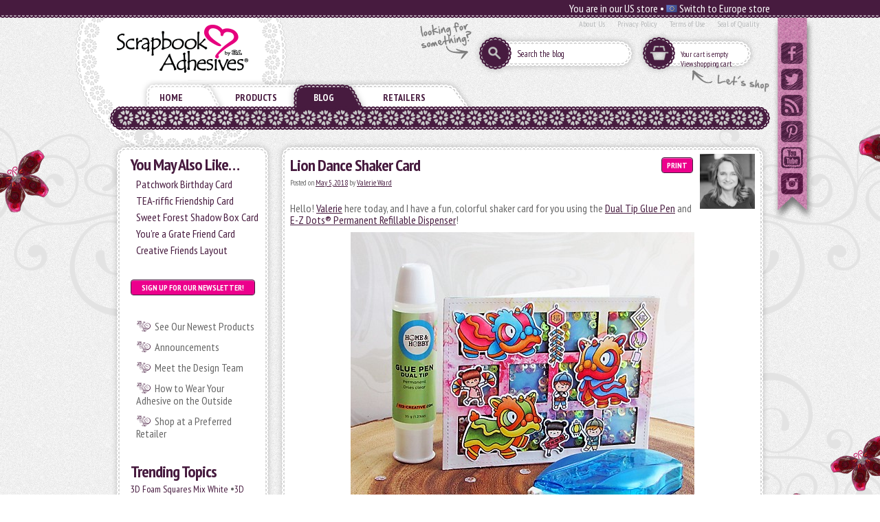

--- FILE ---
content_type: text/html; charset=UTF-8
request_url: https://www.scrapbook-adhesives.com/blog/2018/05/05/lion-dance-shaker-card/
body_size: 14607
content:
<!DOCTYPE html>
<!--[if lt IE 7 ]> <html class="ie ie6"  lang="en"> <![endif]--><!--[if IE 7 ]>    <html class="ie ie7"  lang="en"> <![endif]--><!--[if IE 8 ]>    <html class="ie ie8"  lang="en"> <![endif]--><!--[if IE 9 ]>    <html class="ie ie9"  lang="en"> <![endif]--><!--[if gt IE 9]><!--><html lang="en">
<!--<![endif]-->
  <head data-hook="inside_head"><meta name='robots' content='index, follow, max-image-preview:large, max-snippet:-1, max-video-preview:-1' />

	<!-- This site is optimized with the Yoast SEO Premium plugin v22.4 (Yoast SEO v22.4) - https://yoast.com/wordpress/plugins/seo/ -->
	<meta name="description" content="Valerie Ward shows how to make a shaker feature in this fun and colorful card with her photo tutorial. She uses HomeHobby by 3L Dual Tip Glue Pen and E-Z Dots Permanent Refillable Dispenser to get the job done." />
	<link rel="canonical" href="https://www.scrapbook-adhesives.com/blog/2018/05/05/lion-dance-shaker-card/" />
	<meta property="og:locale" content="en_US" />
	<meta property="og:type" content="article" />
	<meta property="og:title" content="Lion Dance Shaker Card" />
	<meta property="og:description" content="Valerie Ward shows how to make a shaker feature in this fun and colorful card with her photo tutorial. She uses HomeHobby by 3L Dual Tip Glue Pen and E-Z Dots Permanent Refillable Dispenser to get the job done." />
	<meta property="og:url" content="https://www.scrapbook-adhesives.com/blog/2018/05/05/lion-dance-shaker-card/" />
	<meta property="og:site_name" content="Scrapbook Adhesives by 3L Blog" />
	<meta property="article:publisher" content="https://www.facebook.com/ScrapbookAdhesives/" />
	<meta property="article:published_time" content="2018-05-05T10:00:09+00:00" />
	<meta property="article:modified_time" content="2018-05-02T21:28:45+00:00" />
	<meta property="og:image" content="https://www.scrapbook-adhesives.com/blog/wp-content/uploads/2018/04/Valerie-Ward-500-Lion-Dance-Shaker-Card-1-050518-3.jpg" />
	<meta name="author" content="Valerie Ward" />
	<meta name="twitter:card" content="summary_large_image" />
	<meta name="twitter:creator" content="@SBADHESIVESBY3L" />
	<meta name="twitter:site" content="@SBADHESIVESBY3L" />
	<meta name="twitter:label1" content="Written by" />
	<meta name="twitter:data1" content="Valerie Ward" />
	<meta name="twitter:label2" content="Est. reading time" />
	<meta name="twitter:data2" content="2 minutes" />
	<script type="application/ld+json" class="yoast-schema-graph">{"@context":"https://schema.org","@graph":[{"@type":"Article","@id":"https://www.scrapbook-adhesives.com/blog/2018/05/05/lion-dance-shaker-card/#article","isPartOf":{"@id":"https://www.scrapbook-adhesives.com/blog/2018/05/05/lion-dance-shaker-card/"},"author":{"name":"Valerie Ward","@id":"https://www.scrapbook-adhesives.com/blog/#/schema/person/538a9b38aebc0d7f6e47bda9655375e0"},"headline":"Lion Dance Shaker Card","datePublished":"2018-05-05T10:00:09+00:00","dateModified":"2018-05-02T21:28:45+00:00","mainEntityOfPage":{"@id":"https://www.scrapbook-adhesives.com/blog/2018/05/05/lion-dance-shaker-card/"},"wordCount":357,"publisher":{"@id":"https://www.scrapbook-adhesives.com/blog/#organization"},"image":{"@id":"https://www.scrapbook-adhesives.com/blog/2018/05/05/lion-dance-shaker-card/#primaryimage"},"thumbnailUrl":"https://www.scrapbook-adhesives.com/blog/wp-content/uploads/2018/04/Valerie-Ward-500-Lion-Dance-Shaker-Card-1-050518-3.jpg","keywords":["Dual Tip Glue Pen","E-Z Dots Permanent","E-Z Dots Permanent Refill","E-Z Dots Permanent Refillable","E-Z Runner Grand Dispenser","E-Z Runner Grand Permanent Dots Refill","HomeHobby by 3L","Valerie Ward"],"articleSection":["Adhesives","Cards","Crafts &amp; Tutorials","E-Z Runner® Dispensers","HomeHobby by 3L","Other Adhesives","Permanent Adhesive","Tutorial"],"inLanguage":"en-US"},{"@type":"WebPage","@id":"https://www.scrapbook-adhesives.com/blog/2018/05/05/lion-dance-shaker-card/","url":"https://www.scrapbook-adhesives.com/blog/2018/05/05/lion-dance-shaker-card/","name":"Lion Dance Shaker Card - Scrapbook Adhesives by 3L Blog","isPartOf":{"@id":"https://www.scrapbook-adhesives.com/blog/#website"},"primaryImageOfPage":{"@id":"https://www.scrapbook-adhesives.com/blog/2018/05/05/lion-dance-shaker-card/#primaryimage"},"image":{"@id":"https://www.scrapbook-adhesives.com/blog/2018/05/05/lion-dance-shaker-card/#primaryimage"},"thumbnailUrl":"https://www.scrapbook-adhesives.com/blog/wp-content/uploads/2018/04/Valerie-Ward-500-Lion-Dance-Shaker-Card-1-050518-3.jpg","datePublished":"2018-05-05T10:00:09+00:00","dateModified":"2018-05-02T21:28:45+00:00","description":"Valerie Ward shows how to make a shaker feature in this fun and colorful card with her photo tutorial. She uses HomeHobby by 3L Dual Tip Glue Pen and E-Z Dots Permanent Refillable Dispenser to get the job done.","breadcrumb":{"@id":"https://www.scrapbook-adhesives.com/blog/2018/05/05/lion-dance-shaker-card/#breadcrumb"},"inLanguage":"en-US","potentialAction":[{"@type":"ReadAction","target":["https://www.scrapbook-adhesives.com/blog/2018/05/05/lion-dance-shaker-card/"]}]},{"@type":"ImageObject","inLanguage":"en-US","@id":"https://www.scrapbook-adhesives.com/blog/2018/05/05/lion-dance-shaker-card/#primaryimage","url":"https://www.scrapbook-adhesives.com/blog/wp-content/uploads/2018/04/Valerie-Ward-500-Lion-Dance-Shaker-Card-1-050518-3.jpg","contentUrl":"https://www.scrapbook-adhesives.com/blog/wp-content/uploads/2018/04/Valerie-Ward-500-Lion-Dance-Shaker-Card-1-050518-3.jpg","width":500,"height":500},{"@type":"BreadcrumbList","@id":"https://www.scrapbook-adhesives.com/blog/2018/05/05/lion-dance-shaker-card/#breadcrumb","itemListElement":[{"@type":"ListItem","position":1,"name":"Home","item":"https://www.scrapbook-adhesives.com/blog/"},{"@type":"ListItem","position":2,"name":"Lion Dance Shaker Card"}]},{"@type":"WebSite","@id":"https://www.scrapbook-adhesives.com/blog/#website","url":"https://www.scrapbook-adhesives.com/blog/","name":"Scrapbook Adhesives by 3L Blog","description":"Designed to Make Your Creativity Last™","publisher":{"@id":"https://www.scrapbook-adhesives.com/blog/#organization"},"potentialAction":[{"@type":"SearchAction","target":{"@type":"EntryPoint","urlTemplate":"https://www.scrapbook-adhesives.com/blog/?s={search_term_string}"},"query-input":"required name=search_term_string"}],"inLanguage":"en-US"},{"@type":"Organization","@id":"https://www.scrapbook-adhesives.com/blog/#organization","name":"Scrapbook Adhesives by 3L","url":"https://www.scrapbook-adhesives.com/blog/","logo":{"@type":"ImageObject","inLanguage":"en-US","@id":"https://www.scrapbook-adhesives.com/blog/#/schema/logo/image/","url":"https://www.scrapbook-adhesives.com/blog/wp-content/uploads/2017/08/Scrapbook-Adhesives-by3L-Logo-reg.jpg","contentUrl":"https://www.scrapbook-adhesives.com/blog/wp-content/uploads/2017/08/Scrapbook-Adhesives-by3L-Logo-reg.jpg","width":1781,"height":657,"caption":"Scrapbook Adhesives by 3L"},"image":{"@id":"https://www.scrapbook-adhesives.com/blog/#/schema/logo/image/"},"sameAs":["https://www.facebook.com/ScrapbookAdhesives/","https://twitter.com/SBADHESIVESBY3L","https://www.instagram.com/scrapbookadhesivesby3l/","https://www.linkedin.com/company-beta/2792596/","https://www.pinterest.com/SBAdhesivesby3L/","https://www.youtube.com/user/ScrapbookAdhesives"]},{"@type":"Person","@id":"https://www.scrapbook-adhesives.com/blog/#/schema/person/538a9b38aebc0d7f6e47bda9655375e0","name":"Valerie Ward","image":{"@type":"ImageObject","inLanguage":"en-US","@id":"https://www.scrapbook-adhesives.com/blog/#/schema/person/image/","url":"https://secure.gravatar.com/avatar/5ad2a2812c9ae4ab820b657d566757e3?s=96&d=blank&r=g","contentUrl":"https://secure.gravatar.com/avatar/5ad2a2812c9ae4ab820b657d566757e3?s=96&d=blank&r=g","caption":"Valerie Ward"},"description":"My name is Valerie. I am so excited to be joining the Scrapbook Adhesives by 3L Design Team! I have been crafting (scrapbooking and cards) basically all my life (yes, I have scrapbooks from my childhood!), but I started my blog up in 2011; it has created a journey I never knew could be so wonderful (I love the design teams, but mostly the people I have met and friends I have made). I have 4 awesome teenagers (a daughter and 3 sons), a fantastic husband (we met in college), and I work in a great dental/orthodontic office in the administrative department. I have a beautiful craft room that I escape into whenever I have a free moment, and I will definitely be using it a lot more now that I’m on this great team! Come visit me at: Val By Design.","sameAs":["http://www.valbydesign.com/"],"url":"https://www.scrapbook-adhesives.com/blog/author/valerieward/"}]}</script>
	<!-- / Yoast SEO Premium plugin. -->


<link rel="alternate" type="application/rss+xml" title="Scrapbook Adhesives by 3L Blog &raquo; Feed" href="https://www.scrapbook-adhesives.com/blog/feed/" />
<link rel="alternate" type="application/rss+xml" title="Scrapbook Adhesives by 3L Blog &raquo; Comments Feed" href="https://www.scrapbook-adhesives.com/blog/comments/feed/" />
<script type="text/javascript">
/* <![CDATA[ */
window._wpemojiSettings = {"baseUrl":"https:\/\/s.w.org\/images\/core\/emoji\/15.0.3\/72x72\/","ext":".png","svgUrl":"https:\/\/s.w.org\/images\/core\/emoji\/15.0.3\/svg\/","svgExt":".svg","source":{"concatemoji":"https:\/\/www.scrapbook-adhesives.com\/blog\/wp-includes\/js\/wp-emoji-release.min.js?ver=6.5.7"}};
/*! This file is auto-generated */
!function(i,n){var o,s,e;function c(e){try{var t={supportTests:e,timestamp:(new Date).valueOf()};sessionStorage.setItem(o,JSON.stringify(t))}catch(e){}}function p(e,t,n){e.clearRect(0,0,e.canvas.width,e.canvas.height),e.fillText(t,0,0);var t=new Uint32Array(e.getImageData(0,0,e.canvas.width,e.canvas.height).data),r=(e.clearRect(0,0,e.canvas.width,e.canvas.height),e.fillText(n,0,0),new Uint32Array(e.getImageData(0,0,e.canvas.width,e.canvas.height).data));return t.every(function(e,t){return e===r[t]})}function u(e,t,n){switch(t){case"flag":return n(e,"\ud83c\udff3\ufe0f\u200d\u26a7\ufe0f","\ud83c\udff3\ufe0f\u200b\u26a7\ufe0f")?!1:!n(e,"\ud83c\uddfa\ud83c\uddf3","\ud83c\uddfa\u200b\ud83c\uddf3")&&!n(e,"\ud83c\udff4\udb40\udc67\udb40\udc62\udb40\udc65\udb40\udc6e\udb40\udc67\udb40\udc7f","\ud83c\udff4\u200b\udb40\udc67\u200b\udb40\udc62\u200b\udb40\udc65\u200b\udb40\udc6e\u200b\udb40\udc67\u200b\udb40\udc7f");case"emoji":return!n(e,"\ud83d\udc26\u200d\u2b1b","\ud83d\udc26\u200b\u2b1b")}return!1}function f(e,t,n){var r="undefined"!=typeof WorkerGlobalScope&&self instanceof WorkerGlobalScope?new OffscreenCanvas(300,150):i.createElement("canvas"),a=r.getContext("2d",{willReadFrequently:!0}),o=(a.textBaseline="top",a.font="600 32px Arial",{});return e.forEach(function(e){o[e]=t(a,e,n)}),o}function t(e){var t=i.createElement("script");t.src=e,t.defer=!0,i.head.appendChild(t)}"undefined"!=typeof Promise&&(o="wpEmojiSettingsSupports",s=["flag","emoji"],n.supports={everything:!0,everythingExceptFlag:!0},e=new Promise(function(e){i.addEventListener("DOMContentLoaded",e,{once:!0})}),new Promise(function(t){var n=function(){try{var e=JSON.parse(sessionStorage.getItem(o));if("object"==typeof e&&"number"==typeof e.timestamp&&(new Date).valueOf()<e.timestamp+604800&&"object"==typeof e.supportTests)return e.supportTests}catch(e){}return null}();if(!n){if("undefined"!=typeof Worker&&"undefined"!=typeof OffscreenCanvas&&"undefined"!=typeof URL&&URL.createObjectURL&&"undefined"!=typeof Blob)try{var e="postMessage("+f.toString()+"("+[JSON.stringify(s),u.toString(),p.toString()].join(",")+"));",r=new Blob([e],{type:"text/javascript"}),a=new Worker(URL.createObjectURL(r),{name:"wpTestEmojiSupports"});return void(a.onmessage=function(e){c(n=e.data),a.terminate(),t(n)})}catch(e){}c(n=f(s,u,p))}t(n)}).then(function(e){for(var t in e)n.supports[t]=e[t],n.supports.everything=n.supports.everything&&n.supports[t],"flag"!==t&&(n.supports.everythingExceptFlag=n.supports.everythingExceptFlag&&n.supports[t]);n.supports.everythingExceptFlag=n.supports.everythingExceptFlag&&!n.supports.flag,n.DOMReady=!1,n.readyCallback=function(){n.DOMReady=!0}}).then(function(){return e}).then(function(){var e;n.supports.everything||(n.readyCallback(),(e=n.source||{}).concatemoji?t(e.concatemoji):e.wpemoji&&e.twemoji&&(t(e.twemoji),t(e.wpemoji)))}))}((window,document),window._wpemojiSettings);
/* ]]> */
</script>
<link rel='stylesheet' id='skeleton-css' href='https://www.scrapbook-adhesives.com/blog/wp-content/themes/skeleton/skeleton/skeleton.css?ver=1.6' type='text/css' media='screen, projection' />
<link rel='stylesheet' id='theme-css' href='https://www.scrapbook-adhesives.com/blog/wp-content/themes/skeleton/skeleton_childtheme/style.css?ver=1.6' type='text/css' media='screen, projection' />
<link rel='stylesheet' id='layout-css' href='https://www.scrapbook-adhesives.com/blog/wp-content/themes/skeleton/skeleton/layout.css?ver=1.6' type='text/css' media='screen, projection' />
<link rel='stylesheet' id='formalize-css' href='https://www.scrapbook-adhesives.com/blog/wp-content/themes/skeleton/skeleton/formalize.css?ver=1.6' type='text/css' media='screen, projection' />
<link rel='stylesheet' id='superfish-css' href='https://www.scrapbook-adhesives.com/blog/wp-content/themes/skeleton/skeleton/superfish.css?ver=1.6' type='text/css' media='screen, projection' />
<style id='wp-emoji-styles-inline-css' type='text/css'>

	img.wp-smiley, img.emoji {
		display: inline !important;
		border: none !important;
		box-shadow: none !important;
		height: 1em !important;
		width: 1em !important;
		margin: 0 0.07em !important;
		vertical-align: -0.1em !important;
		background: none !important;
		padding: 0 !important;
	}
</style>
<link rel='stylesheet' id='wp-block-library-css' href='https://www.scrapbook-adhesives.com/blog/wp-includes/css/dist/block-library/style.min.css?ver=6.5.7' type='text/css' media='all' />
<style id='classic-theme-styles-inline-css' type='text/css'>
/*! This file is auto-generated */
.wp-block-button__link{color:#fff;background-color:#32373c;border-radius:9999px;box-shadow:none;text-decoration:none;padding:calc(.667em + 2px) calc(1.333em + 2px);font-size:1.125em}.wp-block-file__button{background:#32373c;color:#fff;text-decoration:none}
</style>
<style id='global-styles-inline-css' type='text/css'>
body{--wp--preset--color--black: #000000;--wp--preset--color--cyan-bluish-gray: #abb8c3;--wp--preset--color--white: #ffffff;--wp--preset--color--pale-pink: #f78da7;--wp--preset--color--vivid-red: #cf2e2e;--wp--preset--color--luminous-vivid-orange: #ff6900;--wp--preset--color--luminous-vivid-amber: #fcb900;--wp--preset--color--light-green-cyan: #7bdcb5;--wp--preset--color--vivid-green-cyan: #00d084;--wp--preset--color--pale-cyan-blue: #8ed1fc;--wp--preset--color--vivid-cyan-blue: #0693e3;--wp--preset--color--vivid-purple: #9b51e0;--wp--preset--gradient--vivid-cyan-blue-to-vivid-purple: linear-gradient(135deg,rgba(6,147,227,1) 0%,rgb(155,81,224) 100%);--wp--preset--gradient--light-green-cyan-to-vivid-green-cyan: linear-gradient(135deg,rgb(122,220,180) 0%,rgb(0,208,130) 100%);--wp--preset--gradient--luminous-vivid-amber-to-luminous-vivid-orange: linear-gradient(135deg,rgba(252,185,0,1) 0%,rgba(255,105,0,1) 100%);--wp--preset--gradient--luminous-vivid-orange-to-vivid-red: linear-gradient(135deg,rgba(255,105,0,1) 0%,rgb(207,46,46) 100%);--wp--preset--gradient--very-light-gray-to-cyan-bluish-gray: linear-gradient(135deg,rgb(238,238,238) 0%,rgb(169,184,195) 100%);--wp--preset--gradient--cool-to-warm-spectrum: linear-gradient(135deg,rgb(74,234,220) 0%,rgb(151,120,209) 20%,rgb(207,42,186) 40%,rgb(238,44,130) 60%,rgb(251,105,98) 80%,rgb(254,248,76) 100%);--wp--preset--gradient--blush-light-purple: linear-gradient(135deg,rgb(255,206,236) 0%,rgb(152,150,240) 100%);--wp--preset--gradient--blush-bordeaux: linear-gradient(135deg,rgb(254,205,165) 0%,rgb(254,45,45) 50%,rgb(107,0,62) 100%);--wp--preset--gradient--luminous-dusk: linear-gradient(135deg,rgb(255,203,112) 0%,rgb(199,81,192) 50%,rgb(65,88,208) 100%);--wp--preset--gradient--pale-ocean: linear-gradient(135deg,rgb(255,245,203) 0%,rgb(182,227,212) 50%,rgb(51,167,181) 100%);--wp--preset--gradient--electric-grass: linear-gradient(135deg,rgb(202,248,128) 0%,rgb(113,206,126) 100%);--wp--preset--gradient--midnight: linear-gradient(135deg,rgb(2,3,129) 0%,rgb(40,116,252) 100%);--wp--preset--font-size--small: 13px;--wp--preset--font-size--medium: 20px;--wp--preset--font-size--large: 36px;--wp--preset--font-size--x-large: 42px;--wp--preset--spacing--20: 0.44rem;--wp--preset--spacing--30: 0.67rem;--wp--preset--spacing--40: 1rem;--wp--preset--spacing--50: 1.5rem;--wp--preset--spacing--60: 2.25rem;--wp--preset--spacing--70: 3.38rem;--wp--preset--spacing--80: 5.06rem;--wp--preset--shadow--natural: 6px 6px 9px rgba(0, 0, 0, 0.2);--wp--preset--shadow--deep: 12px 12px 50px rgba(0, 0, 0, 0.4);--wp--preset--shadow--sharp: 6px 6px 0px rgba(0, 0, 0, 0.2);--wp--preset--shadow--outlined: 6px 6px 0px -3px rgba(255, 255, 255, 1), 6px 6px rgba(0, 0, 0, 1);--wp--preset--shadow--crisp: 6px 6px 0px rgba(0, 0, 0, 1);}:where(.is-layout-flex){gap: 0.5em;}:where(.is-layout-grid){gap: 0.5em;}body .is-layout-flex{display: flex;}body .is-layout-flex{flex-wrap: wrap;align-items: center;}body .is-layout-flex > *{margin: 0;}body .is-layout-grid{display: grid;}body .is-layout-grid > *{margin: 0;}:where(.wp-block-columns.is-layout-flex){gap: 2em;}:where(.wp-block-columns.is-layout-grid){gap: 2em;}:where(.wp-block-post-template.is-layout-flex){gap: 1.25em;}:where(.wp-block-post-template.is-layout-grid){gap: 1.25em;}.has-black-color{color: var(--wp--preset--color--black) !important;}.has-cyan-bluish-gray-color{color: var(--wp--preset--color--cyan-bluish-gray) !important;}.has-white-color{color: var(--wp--preset--color--white) !important;}.has-pale-pink-color{color: var(--wp--preset--color--pale-pink) !important;}.has-vivid-red-color{color: var(--wp--preset--color--vivid-red) !important;}.has-luminous-vivid-orange-color{color: var(--wp--preset--color--luminous-vivid-orange) !important;}.has-luminous-vivid-amber-color{color: var(--wp--preset--color--luminous-vivid-amber) !important;}.has-light-green-cyan-color{color: var(--wp--preset--color--light-green-cyan) !important;}.has-vivid-green-cyan-color{color: var(--wp--preset--color--vivid-green-cyan) !important;}.has-pale-cyan-blue-color{color: var(--wp--preset--color--pale-cyan-blue) !important;}.has-vivid-cyan-blue-color{color: var(--wp--preset--color--vivid-cyan-blue) !important;}.has-vivid-purple-color{color: var(--wp--preset--color--vivid-purple) !important;}.has-black-background-color{background-color: var(--wp--preset--color--black) !important;}.has-cyan-bluish-gray-background-color{background-color: var(--wp--preset--color--cyan-bluish-gray) !important;}.has-white-background-color{background-color: var(--wp--preset--color--white) !important;}.has-pale-pink-background-color{background-color: var(--wp--preset--color--pale-pink) !important;}.has-vivid-red-background-color{background-color: var(--wp--preset--color--vivid-red) !important;}.has-luminous-vivid-orange-background-color{background-color: var(--wp--preset--color--luminous-vivid-orange) !important;}.has-luminous-vivid-amber-background-color{background-color: var(--wp--preset--color--luminous-vivid-amber) !important;}.has-light-green-cyan-background-color{background-color: var(--wp--preset--color--light-green-cyan) !important;}.has-vivid-green-cyan-background-color{background-color: var(--wp--preset--color--vivid-green-cyan) !important;}.has-pale-cyan-blue-background-color{background-color: var(--wp--preset--color--pale-cyan-blue) !important;}.has-vivid-cyan-blue-background-color{background-color: var(--wp--preset--color--vivid-cyan-blue) !important;}.has-vivid-purple-background-color{background-color: var(--wp--preset--color--vivid-purple) !important;}.has-black-border-color{border-color: var(--wp--preset--color--black) !important;}.has-cyan-bluish-gray-border-color{border-color: var(--wp--preset--color--cyan-bluish-gray) !important;}.has-white-border-color{border-color: var(--wp--preset--color--white) !important;}.has-pale-pink-border-color{border-color: var(--wp--preset--color--pale-pink) !important;}.has-vivid-red-border-color{border-color: var(--wp--preset--color--vivid-red) !important;}.has-luminous-vivid-orange-border-color{border-color: var(--wp--preset--color--luminous-vivid-orange) !important;}.has-luminous-vivid-amber-border-color{border-color: var(--wp--preset--color--luminous-vivid-amber) !important;}.has-light-green-cyan-border-color{border-color: var(--wp--preset--color--light-green-cyan) !important;}.has-vivid-green-cyan-border-color{border-color: var(--wp--preset--color--vivid-green-cyan) !important;}.has-pale-cyan-blue-border-color{border-color: var(--wp--preset--color--pale-cyan-blue) !important;}.has-vivid-cyan-blue-border-color{border-color: var(--wp--preset--color--vivid-cyan-blue) !important;}.has-vivid-purple-border-color{border-color: var(--wp--preset--color--vivid-purple) !important;}.has-vivid-cyan-blue-to-vivid-purple-gradient-background{background: var(--wp--preset--gradient--vivid-cyan-blue-to-vivid-purple) !important;}.has-light-green-cyan-to-vivid-green-cyan-gradient-background{background: var(--wp--preset--gradient--light-green-cyan-to-vivid-green-cyan) !important;}.has-luminous-vivid-amber-to-luminous-vivid-orange-gradient-background{background: var(--wp--preset--gradient--luminous-vivid-amber-to-luminous-vivid-orange) !important;}.has-luminous-vivid-orange-to-vivid-red-gradient-background{background: var(--wp--preset--gradient--luminous-vivid-orange-to-vivid-red) !important;}.has-very-light-gray-to-cyan-bluish-gray-gradient-background{background: var(--wp--preset--gradient--very-light-gray-to-cyan-bluish-gray) !important;}.has-cool-to-warm-spectrum-gradient-background{background: var(--wp--preset--gradient--cool-to-warm-spectrum) !important;}.has-blush-light-purple-gradient-background{background: var(--wp--preset--gradient--blush-light-purple) !important;}.has-blush-bordeaux-gradient-background{background: var(--wp--preset--gradient--blush-bordeaux) !important;}.has-luminous-dusk-gradient-background{background: var(--wp--preset--gradient--luminous-dusk) !important;}.has-pale-ocean-gradient-background{background: var(--wp--preset--gradient--pale-ocean) !important;}.has-electric-grass-gradient-background{background: var(--wp--preset--gradient--electric-grass) !important;}.has-midnight-gradient-background{background: var(--wp--preset--gradient--midnight) !important;}.has-small-font-size{font-size: var(--wp--preset--font-size--small) !important;}.has-medium-font-size{font-size: var(--wp--preset--font-size--medium) !important;}.has-large-font-size{font-size: var(--wp--preset--font-size--large) !important;}.has-x-large-font-size{font-size: var(--wp--preset--font-size--x-large) !important;}
.wp-block-navigation a:where(:not(.wp-element-button)){color: inherit;}
:where(.wp-block-post-template.is-layout-flex){gap: 1.25em;}:where(.wp-block-post-template.is-layout-grid){gap: 1.25em;}
:where(.wp-block-columns.is-layout-flex){gap: 2em;}:where(.wp-block-columns.is-layout-grid){gap: 2em;}
.wp-block-pullquote{font-size: 1.5em;line-height: 1.6;}
</style>
<script type="text/javascript" src="https://www.scrapbook-adhesives.com/blog/wp-includes/js/jquery/jquery.min.js?ver=3.7.1" id="jquery-core-js"></script>
<script type="text/javascript" src="https://www.scrapbook-adhesives.com/blog/wp-includes/js/jquery/jquery-migrate.min.js?ver=3.4.1" id="jquery-migrate-js"></script>
<link rel="https://api.w.org/" href="https://www.scrapbook-adhesives.com/blog/wp-json/" /><link rel="alternate" type="application/json" href="https://www.scrapbook-adhesives.com/blog/wp-json/wp/v2/posts/57447" /><link rel="EditURI" type="application/rsd+xml" title="RSD" href="https://www.scrapbook-adhesives.com/blog/xmlrpc.php?rsd" />
<meta name="generator" content="WordPress 6.5.7" />
<link rel='shortlink' href='https://www.scrapbook-adhesives.com/blog/?p=57447' />
<link rel="alternate" type="application/json+oembed" href="https://www.scrapbook-adhesives.com/blog/wp-json/oembed/1.0/embed?url=https%3A%2F%2Fwww.scrapbook-adhesives.com%2Fblog%2F2018%2F05%2F05%2Flion-dance-shaker-card%2F" />
<!-- Analytics by WP Statistics - https://wp-statistics.com -->
<meta http-equiv="Content-Type" content="text/html; charset=UTF-8">
    <meta charset="utf-8">
<title>Scrapbook Adhesives by 3L Crafty Power Blog - Scrapbook Adhesives by 3L</title>
<meta content="text/html; charset=UTF-8" http-equiv="Content-Type">
<meta content="width=device-width, initial-scale=1.0, maximum-scale=1" name="viewport">
<meta content="Scrapbook, Craft, DIY, Card, Art, HomeHobby" name="keywords" />
<meta content="Premium adhesives for DIY, Paper Craft, Mixed Media, Card Making &amp; more. Reliable &amp; easy to use tapes, dispensers, dots and 3D Foam. Click for scrapbooking and more!" name="description" />
<link href="https://www.scrapbook-adhesives.com/blog"  />
<link href="/assets/favicon-e7f1241312ca6860048ac4fe51644404.ico" rel="shortcut icon" type="image/vnd.microsoft.icon" />
<link href="/assets/spree/frontend/all-c78288fd683f4fbc6d3ee1d191aace77.css" media="screen" rel="stylesheet" />

<link href="/assets/store/print-6f4d6c541b1f93bece7fcd1b9366ea9b.css" media="print" rel="stylesheet" /><meta content="authenticity_token" name="csrf-param" />
<meta content="dtBEM5xJeZjCQFy2vXTkAiVCcgADDjD70lSX9E8K5Gw=" name="csrf-token" />
<script src="/assets/spree/frontend/all-41143097e0d8d07360db7731c5858fad.js"></script>
<!--[if lt IE 9]>
  <script src="//cdnjs.cloudflare.com/ajax/libs/html5shiv/3.6/html5shiv.min.js"></script>
<![endif]-->
<script>
  if (Spree === undefined) {
    var Spree = {};
  }
  if (Spree.routes == undefined) {
    Spree.routes = {};
  }
  Spree.routes.states_search = "/api/states";
  Spree.routes.apply_coupon_code = function(order_id) {
    return "/api/orders/" + order_id + "/apply_coupon_code";
  }
  Spree.routes.root = "https://blogdesign.scrapbook-adhesives.com/";
</script>

<script>
Spree.routes.cart_link = "https://blogdesign.scrapbook-adhesives.com/cart_link"
</script>
      <meta name="title" content="Scrapbook Adhesives by 3L Crafty Power Blog">
    <meta name="keywords" content="">
    <meta name="description" content="Visit the Crafty Power Blog with scrapbook, card and mixed media crafty project inspiration, step by step tutorials, videos and adhesive product information.">


  
		<meta property="og:title" content="Lion Dance Shaker Card | Scrapbook Adhesives by 3L" />
	<meta property="og:type" content="blog" />
	<meta property="og:description" content="Hello! Valerie here today, and I have a fun, colorful shaker card for you using the Dual Tip Glue Pen and E-Z Dots® Permanent Refillable Dispenser!


Creating the Shaker
First, die-cut the grid ..." /><link href="/blog/wp-content/themes/skeleton/skeleton_childtheme/scrapbook.css" media="all" rel="stylesheet" type="text/css" /></head>

  <body class="two-col" id="default" data-hook="body">

    <div id="locationswitch">
  <div class="locinner switch">
    You are in our US store • <a href="http://www.scrapbook-adhesives.com/blog/storeswitch.php?storeswitch=eu"><i class="flag eu"></i> Switch to Europe store</a>
  </div>
</div>
<div class="page-wrapper">

      <header id="header" data-hook class="clearfix">
  <div class="container head1">
   
<div class="logobackground"></div>
<div class="basketbgtxt"></div>
<div class="lookingtxt"></div>
<div class="socialbanner"><a href="https://www.facebook.com/ScrapbookAdhesives" target="_blank" class="socialicon facebook"></a>
<a href="https://twitter.com/SBADHESIVESBY3L" target="_blank" class="socialicon twitter"></a>
<a href="http://feeds.feedburner.com/craftypowerblog" class="socialicon blog"></a>
<a href="http://www.pinterest.com/SBAdhesivesby3L/" target="_blank" class="socialicon pinterest"></a>
<a href="http://www.youtube.com/user/ScrapbookAdhesives" target="_blank" class="socialicon youtube"></a>
<a href="http://instagram.com/scrapbookadhesivesby3l" target="_blank" class="socialicon instagram"></a></div>
<div class="bigthingleft"></div>
<div class="bigthingright"></div>
<figure id="logo" data-hook class="columns four">
<a href="/">
 <div class="logo"></div>
</a></figure>
   
<nav id="nav-about-links">
<ul>  <li class=><a href="/about/about-us">About Us</a></li>
  <li class=><a href="/about/privacy-policy">Privacy Policy</a></li>
  <li class=><a href="/about/terms-of-use">Terms of Use</a></li>
  <li class=><a href="/about/quality">Seal of Quality</a></li>
</ul>
</nav><nav id="top-nav-bar" class="columns twelve">
<div id="the-cart">
  <div>
  <a class="cart-info empty" href="/cart">Your cart is empty</a>
  <br><a href="/cart">View shopping cart</a>
  </div>
</div>
<div id="the-search-bar">
  <form accept-charset="UTF-8" action="/blog/" method="get"><div style="margin:0;padding:0;display:inline"><input name="utf8" type="hidden" value="&#x2713;" /></div>
    
  <input id="keywords" name="s" placeholder="Search the blog" type="search" />
  
</form>
</div>
</nav>

  </div>
  <div class="container head2">
    <nav class="columns sixteen">
      <a href="#mobile-navigation" class="open-menu">
        <i class="icon-menu"></i>
      </a>
      <a href="#" class="close-menu">
        <i class="icon-menu"></i>
      </a>

      <div id="main-nav-bar" class="inline" data-hook>

        <div id="home-link" class="not" data-hook>
<div class="beforemenu"></div>
<a class="mw36" href="/">Home</a><div class="aftermenu"></div>
</div>        

        <div id="shop-link" class="not">
<div class="beforemenu"></div>
<a class="mw78" href="/products">Products</a><div class="aftermenu"></div>
</div>        

        <div class=current><div class="beforemenu"></div><a class="mw36" href="/blog">Blog</a><div class="aftermenu"></div></div>
<div class=not><div class="beforemenu"></div><a class="mw90" href="/retail">Retailers</a><div class="aftermenu"></div></div>



      </div>
    </nav>
    <div class="sixteen columns" id="fancymenubar"></div>
  </div>
</header>
<br>

      
<div id="wrapper" data-hook class='container '>

        

        <aside id="sidebar" class="columns four" data-hook>
<div class='box4  white' id='boxSidebar'><div class='boxtop'></div><div class='boxcontent '>
 <div class="bord"></div>
 
        <nav id="taxonimies">
  <ul class=<ul>
		<li id="recent-posts-2" class="widget-container widget_recent_entries">
		<h3 class="widget-title">You May Also Like&#8230;</h3>
		<ul>
											<li>
					<a href="https://www.scrapbook-adhesives.com/blog/2026/01/29/patchwork-birthday-card/">Patchwork Birthday Card</a>
									</li>
											<li>
					<a href="https://www.scrapbook-adhesives.com/blog/2026/01/27/tea-riffic-friendship-card/">TEA-riffic Friendship Card</a>
									</li>
											<li>
					<a href="https://www.scrapbook-adhesives.com/blog/2026/01/25/sweet-forest-shadow-box-card/">Sweet Forest Shadow Box Card</a>
									</li>
											<li>
					<a href="https://www.scrapbook-adhesives.com/blog/2026/01/23/youre-grate-friend-card/">You&#8217;re a Grate Friend Card</a>
									</li>
											<li>
					<a href="https://www.scrapbook-adhesives.com/blog/2026/01/20/creative-friends-layout/">Creative Friends Layout</a>
									</li>
					</ul>

		</li><li id="text-3" class="widget-container widget_text">			<div class="textwidget"><a class="button blognewsletter" href="https://scrapbook-adhesives.us5.list-manage.com/subscribe?u=a1c8eab59b602c2a15f0326c3&id=b13736c913?iframe=true&amp;width=600&amp;height=550" rel="prettyPhoto">Sign up for our Newsletter!</a></div>
		</li><li id="text-2" class="widget-container widget_text">			<div class="textwidget"><ul class="taxons-list">
<li><a href="/t/new-arrivals/our-newest-products/">See Our Newest Products</a></li>
<li><a href="/blog/category/announcement/">Announcements</a></li>
<li><a href="/blog/design-team">Meet the Design Team</a></li>
<li><a href="/techniques/">How to Wear Your Adhesive on the Outside</a></li>
<li><a href="/blog/preferred-retailer-shop-list/">Shop at a Preferred Retailer</a></li>
</ul></div>
		</li><style scoped type="text/css">.utcw-ambq7pl {word-wrap:break-word}.utcw-ambq7pl span,.utcw-ambq7pl a{border-width:0px}.utcw-ambq7pl span:hover,.utcw-ambq7pl a:hover{border-width:0px}</style><li id="utcw-3" class="widget-container widget_utcw widget_tag_cloud"><h3 class="widget-title">Trending Topics</h3><div class="utcw-ambq7pl tagcloud"><a class="tag-link-322 utcw-tag utcw-tag-3d-foam-squares-mix-white" href="https://www.scrapbook-adhesives.com/blog/tag/3d-foam-squares-mix-white/" style="font-size:13.857142857143px" title="32 topics">3D Foam Squares Mix White</a> •<a class="tag-link-318 utcw-tag utcw-tag-3d-foam-squares-regular-white" href="https://www.scrapbook-adhesives.com/blog/tag/3d-foam-squares-regular-white/" style="font-size:13.285714285714px" title="28 topics">3D Foam Squares Regular White</a> •<a class="tag-link-313 utcw-tag utcw-tag-3d-foam-squares-small-white" href="https://www.scrapbook-adhesives.com/blog/tag/3d-foam-squares-small-white/" style="font-size:13.285714285714px" title="28 topics">3D Foam Squares Small White</a> •<a class="tag-link-29178 utcw-tag utcw-tag-adhesive-dispenser-value-pack" href="https://www.scrapbook-adhesives.com/blog/tag/adhesive-dispenser-value-pack/" style="font-size:13.428571428571px" title="29 topics">Adhesive Dispenser Value Pack</a> •<a class="tag-link-304 utcw-tag utcw-tag-card" href="https://www.scrapbook-adhesives.com/blog/tag/card/" style="font-size:17.142857142857px" title="55 topics">Card</a> •<a class="tag-link-1233 utcw-tag utcw-tag-card-making" href="https://www.scrapbook-adhesives.com/blog/tag/card-making/" style="font-size:17.142857142857px" title="55 topics">Card Making</a> •<a class="tag-link-1703 utcw-tag utcw-tag-e-z-runner-e-z-squares-combo-value-pack" href="https://www.scrapbook-adhesives.com/blog/tag/e-z-runner-e-z-squares-combo-value-pack/" style="font-size:12.571428571429px" title="23 topics">E-Z Runner and E-Z Squares Combo Value Pack</a> •<a class="tag-link-1701 utcw-tag utcw-tag-e-z-runner-combo-value-pack" href="https://www.scrapbook-adhesives.com/blog/tag/e-z-runner-combo-value-pack/" style="font-size:12px" title="19 topics">E-Z Runner Combo Value Pack</a> •<a class="tag-link-2089 utcw-tag utcw-tag-e-z-runner-grand" href="https://www.scrapbook-adhesives.com/blog/tag/e-z-runner-grand/" style="font-size:13.142857142857px" title="27 topics">E-Z Runner Grand Dispenser</a> •<a class="tag-link-3017 utcw-tag utcw-tag-e-z-runner-grand-permanent-strips-refill" href="https://www.scrapbook-adhesives.com/blog/tag/e-z-runner-grand-permanent-strips-refill/" style="font-size:12.428571428571px" title="22 topics">E-Z Runner Grand Permanent Strips Refill</a> •<a class="tag-link-345 utcw-tag utcw-tag-e-z-runner-permanent-strips" href="https://www.scrapbook-adhesives.com/blog/tag/e-z-runner-permanent-strips/" style="font-size:12.285714285714px" title="21 topics">E-Z Runner Permanent Strips</a> •<a class="tag-link-2931 utcw-tag utcw-tag-e-z-runner-permanent-strips-refill" href="https://www.scrapbook-adhesives.com/blog/tag/e-z-runner-permanent-strips-refill/" style="font-size:12.285714285714px" title="21 topics">E-Z Runner Permanent Strips Refill</a> •<a class="tag-link-527 utcw-tag utcw-tag-e-z-runner-permanent-strips-refillable" href="https://www.scrapbook-adhesives.com/blog/tag/e-z-runner-permanent-strips-refillable/" style="font-size:12.428571428571px" title="22 topics">E-Z Runner Permanent Strips Refillable</a> •<a class="tag-link-1699 utcw-tag utcw-tag-e-z-runner-permanent-strips-refillable-value-pack" href="https://www.scrapbook-adhesives.com/blog/tag/e-z-runner-permanent-strips-refillable-value-pack/" style="font-size:12.285714285714px" title="21 topics">E-Z Runner Permanent Strips Refillable Value Pack</a> •<a class="tag-link-1927 utcw-tag utcw-tag-fall" href="https://www.scrapbook-adhesives.com/blog/tag/fall/" style="font-size:12.142857142857px" title="20 topics">Fall</a> •<a class="tag-link-1769 utcw-tag utcw-tag-hh-e-z-runner-grand" href="https://www.scrapbook-adhesives.com/blog/tag/hh-e-z-runner-grand/" style="font-size:12.285714285714px" title="21 topics">HH Double-Sided Tape Runner Permanent Strips 150ft</a> •<a class="tag-link-1871 utcw-tag utcw-tag-homehobby" href="https://www.scrapbook-adhesives.com/blog/tag/homehobby/" style="font-size:12px" title="19 topics">HomeHobby by 3L</a> •<a class="tag-link-213 utcw-tag utcw-tag-ranger-ink" href="https://www.scrapbook-adhesives.com/blog/tag/ranger-ink/" style="font-size:12.285714285714px" title="21 topics">Ranger Ink</a> •<a class="tag-link-1929 utcw-tag utcw-tag-tutorial" href="https://www.scrapbook-adhesives.com/blog/tag/tutorial/" style="font-size:18px" title="61 topics">Tutorial</a> •<a class="tag-link-309 utcw-tag utcw-tag-wear-your-adhesive-on-the-outside-2" href="https://www.scrapbook-adhesives.com/blog/tag/wear-your-adhesive-on-the-outside-2/" style="font-size:15px" title="40 topics">Wear Your Adhesive on the Outside</a></div></li><li id="sub_categories_widget-3" class="widget-container widget_sub_categories"><h3 class="widget-title"><a href="https://www.scrapbook-adhesives.com/blog/category/paper-craft-projects/">Crafts &amp; Tutorials</a></h3><ul>	<li class="cat-item cat-item-17"><a href="https://www.scrapbook-adhesives.com/blog/category/paper-craft-projects/3d-projects/">3D Projects</a>
</li>
	<li class="cat-item cat-item-45"><a href="https://www.scrapbook-adhesives.com/blog/category/paper-craft-projects/altered-art/">Altered Art</a>
</li>
	<li class="cat-item cat-item-42"><a href="https://www.scrapbook-adhesives.com/blog/category/paper-craft-projects/canvas/">Canvas</a>
</li>
	<li class="cat-item cat-item-41"><a href="https://www.scrapbook-adhesives.com/blog/category/paper-craft-projects/cards-type/">Cards</a>
</li>
	<li class="cat-item cat-item-47"><a href="https://www.scrapbook-adhesives.com/blog/category/paper-craft-projects/embellishments/">Embellishments</a>
</li>
	<li class="cat-item cat-item-18"><a href="https://www.scrapbook-adhesives.com/blog/category/paper-craft-projects/gifts/">Gifts</a>
</li>
	<li class="cat-item cat-item-26"><a href="https://www.scrapbook-adhesives.com/blog/category/paper-craft-projects/home-decor/">Home Decor</a>
</li>
	<li class="cat-item cat-item-19"><a href="https://www.scrapbook-adhesives.com/blog/category/paper-craft-projects/jewelry/">Jewelry</a>
</li>
	<li class="cat-item cat-item-9"><a href="https://www.scrapbook-adhesives.com/blog/category/paper-craft-projects/mini-albums/">Mini Albums</a>
</li>
	<li class="cat-item cat-item-40"><a href="https://www.scrapbook-adhesives.com/blog/category/paper-craft-projects/mixed-media/">Mixed Media</a>
</li>
	<li class="cat-item cat-item-16"><a href="https://www.scrapbook-adhesives.com/blog/category/paper-craft-projects/party-favors/">Party Favors</a>
</li>
	<li class="cat-item cat-item-22033"><a href="https://www.scrapbook-adhesives.com/blog/category/paper-craft-projects/planner-calendar/">Planners</a>
</li>
	<li class="cat-item cat-item-22"><a href="https://www.scrapbook-adhesives.com/blog/category/paper-craft-projects/scrapbook-page/">Scrapbook Page</a>
</li>
	<li class="cat-item cat-item-39"><a href="https://www.scrapbook-adhesives.com/blog/category/paper-craft-projects/scrapbooking/">Scrapbooking</a>
</li>
	<li class="cat-item cat-item-91"><a href="https://www.scrapbook-adhesives.com/blog/category/paper-craft-projects/tutorial/">Tutorial</a>
</li>
	<li class="cat-item cat-item-7"><a href="https://www.scrapbook-adhesives.com/blog/category/paper-craft-projects/wear-your-adhesive-on-the-outside/">Wear your Adhesive on the Outside</a>
</li>
	<li class="cat-item cat-item-46"><a href="https://www.scrapbook-adhesives.com/blog/category/paper-craft-projects/wearable-art/">Wearable Art</a>
</li>
</ul></li><li id="sub_categories_widget-4" class="widget-container widget_sub_categories"><h3 class="widget-title"><a href="https://www.scrapbook-adhesives.com/blog/category/adhesives/">Adhesives</a></h3><ul>	<li class="cat-item cat-item-19317"><a href="https://www.scrapbook-adhesives.com/blog/category/adhesives/3-d-foam-circles/">3D Foam Circles</a>
</li>
	<li class="cat-item cat-item-26681"><a href="https://www.scrapbook-adhesives.com/blog/category/adhesives/3d-foam-creative-sheets/">3D Foam Creative Sheets</a>
</li>
	<li class="cat-item cat-item-540"><a href="https://www.scrapbook-adhesives.com/blog/category/adhesives/designer-shapes-adhesives/">3D Foam Shapes</a>
</li>
	<li class="cat-item cat-item-4"><a href="https://www.scrapbook-adhesives.com/blog/category/adhesives/3d-foam-squares/">3D Foam Squares</a>
</li>
	<li class="cat-item cat-item-29454"><a href="https://www.scrapbook-adhesives.com/blog/category/adhesives/3d-foam-strips/">3D Foam Strips</a>
</li>
	<li class="cat-item cat-item-247"><a href="https://www.scrapbook-adhesives.com/blog/category/adhesives/dodz/">Adhesive Dots &amp; Lines</a>
</li>
	<li class="cat-item cat-item-5"><a href="https://www.scrapbook-adhesives.com/blog/category/adhesives/adhesive-sheets/">Adhesive Sheets</a>
</li>
	<li class="cat-item cat-item-132"><a href="https://www.scrapbook-adhesives.com/blog/category/adhesives/crafty-foam-tape-white/">Crafty Foam Tape</a>
</li>
	<li class="cat-item cat-item-8"><a href="https://www.scrapbook-adhesives.com/blog/category/adhesives/crafty-power-tape/">Crafty Power Tape</a>
</li>
	<li class="cat-item cat-item-24"><a href="https://www.scrapbook-adhesives.com/blog/category/adhesives/photo-corners/">Creative Photo Corners</a>
</li>
	<li class="cat-item cat-item-168"><a href="https://www.scrapbook-adhesives.com/blog/category/adhesives/e-z-dispensers/">E-Z Runner® Dispensers</a>
</li>
	<li class="cat-item cat-item-1839"><a href="https://www.scrapbook-adhesives.com/blog/category/adhesives/e-z-runner-grand/">E-Z Runner® Grand</a>
</li>
	<li class="cat-item cat-item-1841"><a href="https://www.scrapbook-adhesives.com/blog/category/adhesives/extreme-double-sided-tapes/">Extreme Double-Sided Tapes</a>
</li>
	<li class="cat-item cat-item-100"><a href="https://www.scrapbook-adhesives.com/blog/category/adhesives/keepsake-envelopes/">Keepsake Envelopes</a>
</li>
	<li class="cat-item cat-item-26687"><a href="https://www.scrapbook-adhesives.com/blog/category/adhesives/metallic-transfer-foil/">Metallic Transfer Foil</a>
</li>
	<li class="cat-item cat-item-170"><a href="https://www.scrapbook-adhesives.com/blog/category/adhesives/mounting-squares/">Mounting Squares</a>
</li>
	<li class="cat-item cat-item-169"><a href="https://www.scrapbook-adhesives.com/blog/category/adhesives/mystik-dispensers/">MyStik® Dispensers</a>
</li>
	<li class="cat-item cat-item-2829"><a href="https://www.scrapbook-adhesives.com/blog/category/adhesives/other-adhesives/">Other Adhesives</a>
</li>
	<li class="cat-item cat-item-167"><a href="https://www.scrapbook-adhesives.com/blog/category/adhesives/permenant-adhesive/">Permanent Adhesive</a>
</li>
	<li class="cat-item cat-item-1843"><a href="https://www.scrapbook-adhesives.com/blog/category/adhesives/premium-double-sided-tapes/">Premium Double-Sided Tapes</a>
</li>
	<li class="cat-item cat-item-166"><a href="https://www.scrapbook-adhesives.com/blog/category/adhesives/repositional-adhesive/">Repositionable Adhesive</a>
</li>
	<li class="cat-item cat-item-2827"><a href="https://www.scrapbook-adhesives.com/blog/category/adhesives/self-laminating-cards/">Self-Laminating Cards</a>
</li>
</ul></li><li id="sub_categories_widget-2" class="widget-container widget_sub_categories"><h3 class="widget-title"><a href="https://www.scrapbook-adhesives.com/blog/category/seasons/">Seasonal Craft Ideas</a></h3><ul>	<li class="cat-item cat-item-51"><a href="https://www.scrapbook-adhesives.com/blog/category/seasons/fall/">Fall</a>
</li>
	<li class="cat-item cat-item-50"><a href="https://www.scrapbook-adhesives.com/blog/category/seasons/spring/">Spring</a>
</li>
	<li class="cat-item cat-item-48"><a href="https://www.scrapbook-adhesives.com/blog/category/seasons/summer/">Summer</a>
</li>
	<li class="cat-item cat-item-49"><a href="https://www.scrapbook-adhesives.com/blog/category/seasons/winter/">Winter</a>
</li>
</ul></li></ul>



 <div class="menuthing"></div>
<div style='clear:both;'></div></div><div class='boxbtm'></div></div></aside>


        <div id="content" class='columns twelve omega' data-hook>
          
          

              
				<div class="twelve columns"><div class="box12 white" id="boxPageContent"><div class="boxtop"></div><div class="boxcontent ">
				<div id="post-57447" class="single post-57447 post type-post status-publish format-standard hentry category-adhesives category-cards-type category-paper-craft-projects category-e-z-dispensers category-home-hobby-by-3l category-other-adhesives category-permenant-adhesive category-tutorial tag-dual-tip-glue-pen tag-e-z-dots-permanent tag-e-z-dots-permanent-refill tag-e-z-dots-permanent-refillable tag-e-z-runner-grand tag-e-z-runner-grand-permanent-dots-refill tag-homehobby tag-valerie-ward">
					<a href="https://www.scrapbook-adhesives.com/blog/author/valerieward"><img src="https://www.scrapbook-adhesives.com/blog/wp-content/uploads/userphoto/1045.thumbnail.jpg" alt="Valerie Ward" width="80" height="80" class="photo" align="right" /></a>					<div style="float:right;"><button onclick="window.print();" style="padding: 3px 7px 3px 7px; margin-right: 10px;">Print</button></div>
					<h1 class="entry-title">Lion Dance Shaker Card</h1>

					<div class="entry-meta">
						<span class="meta-prep meta-prep-author">Posted on</span> <a href="https://www.scrapbook-adhesives.com/blog/2018/05/05/lion-dance-shaker-card/" title="5:00 am" rel="bookmark"><span class="entry-date">May 5, 2018</span></a> <span class="meta-sep">by</span> <span class="author vcard"><a class="url fn n" href="https://www.scrapbook-adhesives.com/blog/author/valerieward/" title="View all posts by Valerie Ward">Valerie Ward</a></span>					</div><!-- .entry-meta -->

					<div class="entry-content">
						<p>Hello! <a href="http://valbydesign.com/">Valerie</a> here today, and I have a fun, colorful shaker card for you using the <a href="https://www.scrapbook-adhesives.com/products/dual-tip-glue-pen-67022">Dual Tip Glue Pen</a> and <a href="https://www.scrapbook-adhesives.com/products/e-z-dots-r-permanent-refillable-dispenser-49-slash-15m-1">E-Z Dots® Permanent Refillable Dispenser</a>!</p>
<p><img fetchpriority="high" decoding="async" data-pin-url="https://www.scrapbook-adhesives.com/blog/2018/05/05/lion-dance-shaker-card/?tp_image_id=57453" data-pin-title="Lion Dance Shaker Card" class="aligncenter wp-image-57453 size-full" src="https://www.scrapbook-adhesives.com/blog/wp-content/uploads/2018/04/Valerie-Ward-500-Lion-Dance-Shaker-Card-1-050518-3.jpg" alt="Lion Dance Shaker Card by Valerie Ward for Scrapbook Adhesives by 3L " width="500" height="500" srcset="https://www.scrapbook-adhesives.com/blog/wp-content/uploads/2018/04/Valerie-Ward-500-Lion-Dance-Shaker-Card-1-050518-3.jpg 500w, https://www.scrapbook-adhesives.com/blog/wp-content/uploads/2018/04/Valerie-Ward-500-Lion-Dance-Shaker-Card-1-050518-3-150x150.jpg 150w, https://www.scrapbook-adhesives.com/blog/wp-content/uploads/2018/04/Valerie-Ward-500-Lion-Dance-Shaker-Card-1-050518-3-300x300.jpg 300w" sizes="(max-width: 500px) 100vw, 500px" /></p>
<h2>Creating the Shaker</h2>
<p>First, die-cut the grid window die with watercolor patterned paper. This will be your card front. Next, trim a piece of a clear transparent sheet to the same size as your card front.</p>
<p>Using the <a href="https://www.scrapbook-adhesives.com/products/dual-tip-glue-pen-67022">Dual Glue Tip Pen</a>, adhere the clear transparent sheet to the back of the card front. The fine tip of the glue pen makes this very easy to accomplish!</p>
<p><img decoding="async" data-pin-url="https://www.scrapbook-adhesives.com/blog/2018/05/05/lion-dance-shaker-card/?tp_image_id=57435" data-pin-title="Lion Dance Shaker Card" class="aligncenter wp-image-57435" src="https://www.scrapbook-adhesives.com/blog/wp-content/uploads/2018/04/Valerie-Ward-500-Lion-Dance-Shaker-Card-Step-1-050518.jpg" alt="" width="500" height="500" srcset="https://www.scrapbook-adhesives.com/blog/wp-content/uploads/2018/04/Valerie-Ward-500-Lion-Dance-Shaker-Card-Step-1-050518.jpg 340w, https://www.scrapbook-adhesives.com/blog/wp-content/uploads/2018/04/Valerie-Ward-500-Lion-Dance-Shaker-Card-Step-1-050518-150x150.jpg 150w, https://www.scrapbook-adhesives.com/blog/wp-content/uploads/2018/04/Valerie-Ward-500-Lion-Dance-Shaker-Card-Step-1-050518-300x300.jpg 300w" sizes="(max-width: 500px) 100vw, 500px" /></p>
<p>Take a scrap piece of foam sheet and die-cut it with the grid window die. Adhere it to the back of the card panel (match it up to create one dimensional piece) using the <a href="https://www.scrapbook-adhesives.com/products/dual-tip-glue-pen-67022">Dual Glue Tip Pen</a>.</p>
<p><img decoding="async" data-pin-url="https://www.scrapbook-adhesives.com/blog/2018/05/05/lion-dance-shaker-card/?tp_image_id=57437" data-pin-title="Lion Dance Shaker Card" class="aligncenter wp-image-57437" src="https://www.scrapbook-adhesives.com/blog/wp-content/uploads/2018/04/Valerie-Ward-500-Lion-Dance-Shaker-Card-Step-2-050518.jpg" alt="" width="500" height="500" srcset="https://www.scrapbook-adhesives.com/blog/wp-content/uploads/2018/04/Valerie-Ward-500-Lion-Dance-Shaker-Card-Step-2-050518.jpg 340w, https://www.scrapbook-adhesives.com/blog/wp-content/uploads/2018/04/Valerie-Ward-500-Lion-Dance-Shaker-Card-Step-2-050518-150x150.jpg 150w, https://www.scrapbook-adhesives.com/blog/wp-content/uploads/2018/04/Valerie-Ward-500-Lion-Dance-Shaker-Card-Step-2-050518-300x300.jpg 300w" sizes="(max-width: 500px) 100vw, 500px" /></p>
<p>When the glue dries, take a powder tool and rub onto the edges where any glue might have seeped out. This ensures that it won&#8217;t be sticky.</p>
<p><img loading="lazy" decoding="async" data-pin-url="https://www.scrapbook-adhesives.com/blog/2018/05/05/lion-dance-shaker-card/?tp_image_id=57439" data-pin-title="Lion Dance Shaker Card" class="aligncenter wp-image-57439" src="https://www.scrapbook-adhesives.com/blog/wp-content/uploads/2018/04/Valerie-Ward-500-Lion-Dance-Shaker-Card-Step-3-050518.jpg" alt="" width="500" height="500" srcset="https://www.scrapbook-adhesives.com/blog/wp-content/uploads/2018/04/Valerie-Ward-500-Lion-Dance-Shaker-Card-Step-3-050518.jpg 340w, https://www.scrapbook-adhesives.com/blog/wp-content/uploads/2018/04/Valerie-Ward-500-Lion-Dance-Shaker-Card-Step-3-050518-150x150.jpg 150w, https://www.scrapbook-adhesives.com/blog/wp-content/uploads/2018/04/Valerie-Ward-500-Lion-Dance-Shaker-Card-Step-3-050518-300x300.jpg 300w" sizes="(max-width: 500px) 100vw, 500px" /></p>
<p>Fill the squares with fun and colorful sequins. Then apply the <a href="https://www.scrapbook-adhesives.com/products/dual-tip-glue-pen-67022">Dual Tip Glue Pen</a> over the foam grid.</p>
<p><img loading="lazy" decoding="async" data-pin-url="https://www.scrapbook-adhesives.com/blog/2018/05/05/lion-dance-shaker-card/?tp_image_id=57441" data-pin-title="Lion Dance Shaker Card" class="aligncenter wp-image-57441" src="https://www.scrapbook-adhesives.com/blog/wp-content/uploads/2018/04/Valerie-Ward-500-Lion-Dance-Shaker-Card-Step-4-050518.jpg" alt="" width="500" height="500" srcset="https://www.scrapbook-adhesives.com/blog/wp-content/uploads/2018/04/Valerie-Ward-500-Lion-Dance-Shaker-Card-Step-4-050518.jpg 340w, https://www.scrapbook-adhesives.com/blog/wp-content/uploads/2018/04/Valerie-Ward-500-Lion-Dance-Shaker-Card-Step-4-050518-150x150.jpg 150w, https://www.scrapbook-adhesives.com/blog/wp-content/uploads/2018/04/Valerie-Ward-500-Lion-Dance-Shaker-Card-Step-4-050518-300x300.jpg 300w" sizes="(max-width: 500px) 100vw, 500px" /></p>
<p>I have a card base created out of more watercolor patterned paper. This is the background to the shaker. Place the card base front over the shaker feature and set aside to dry.</p>
<p><img loading="lazy" decoding="async" data-pin-url="https://www.scrapbook-adhesives.com/blog/2018/05/05/lion-dance-shaker-card/?tp_image_id=57443" data-pin-title="Lion Dance Shaker Card" class="aligncenter wp-image-57443" src="https://www.scrapbook-adhesives.com/blog/wp-content/uploads/2018/04/Valerie-Ward-500-Lion-Dance-Shaker-Card-Step-5-050518.jpg" alt="" width="500" height="500" srcset="https://www.scrapbook-adhesives.com/blog/wp-content/uploads/2018/04/Valerie-Ward-500-Lion-Dance-Shaker-Card-Step-5-050518.jpg 340w, https://www.scrapbook-adhesives.com/blog/wp-content/uploads/2018/04/Valerie-Ward-500-Lion-Dance-Shaker-Card-Step-5-050518-150x150.jpg 150w, https://www.scrapbook-adhesives.com/blog/wp-content/uploads/2018/04/Valerie-Ward-500-Lion-Dance-Shaker-Card-Step-5-050518-300x300.jpg 300w" sizes="(max-width: 500px) 100vw, 500px" /></p>
<p>For the embellishing the card front, I stamped and die-cut adorable images with white cardstock and colored them. To secure them on my card front, I used the <a href="https://www.scrapbook-adhesives.com/products/e-z-dots-r-permanent-refillable-dispenser-49-slash-15m-1">E-Z Dots Permanent Refillable Dispenser</a>.</p>
<p><img loading="lazy" decoding="async" data-pin-url="https://www.scrapbook-adhesives.com/blog/2018/05/05/lion-dance-shaker-card/?tp_image_id=57445" data-pin-title="Lion Dance Shaker Card" class="aligncenter wp-image-57445" src="https://www.scrapbook-adhesives.com/blog/wp-content/uploads/2018/04/Valerie-Ward-500-Lion-Dance-Shaker-Card-Step-6-050518.jpg" alt="" width="500" height="500" srcset="https://www.scrapbook-adhesives.com/blog/wp-content/uploads/2018/04/Valerie-Ward-500-Lion-Dance-Shaker-Card-Step-6-050518.jpg 340w, https://www.scrapbook-adhesives.com/blog/wp-content/uploads/2018/04/Valerie-Ward-500-Lion-Dance-Shaker-Card-Step-6-050518-150x150.jpg 150w, https://www.scrapbook-adhesives.com/blog/wp-content/uploads/2018/04/Valerie-Ward-500-Lion-Dance-Shaker-Card-Step-6-050518-300x300.jpg 300w" sizes="(max-width: 500px) 100vw, 500px" /></p>
<p>This is a such a fun card that I hate to give it away! LOL! But I&#8217;m sure the recipient will enjoy it too!</p>
<p><a href="https://www.scrapbook-adhesives.com/blog/valerie-ward-500-lion-dance-shaker-card-closeup-050518/"><img loading="lazy" decoding="async" data-pin-url="https://www.scrapbook-adhesives.com/blog/2018/05/05/lion-dance-shaker-card/?tp_image_id=57429" data-pin-title="Lion Dance Shaker Card" class="aligncenter size-full wp-image-57429" src="https://www.scrapbook-adhesives.com/blog/wp-content/uploads/2018/04/Valerie-Ward-500-Lion-Dance-Shaker-Card-Closeup-050518.jpg" alt="" width="499" height="500" srcset="https://www.scrapbook-adhesives.com/blog/wp-content/uploads/2018/04/Valerie-Ward-500-Lion-Dance-Shaker-Card-Closeup-050518.jpg 499w, https://www.scrapbook-adhesives.com/blog/wp-content/uploads/2018/04/Valerie-Ward-500-Lion-Dance-Shaker-Card-Closeup-050518-150x150.jpg 150w, https://www.scrapbook-adhesives.com/blog/wp-content/uploads/2018/04/Valerie-Ward-500-Lion-Dance-Shaker-Card-Closeup-050518-300x300.jpg 300w" sizes="(max-width: 499px) 100vw, 499px" /></a></p>
<p><a href="https://www.scrapbook-adhesives.com/blog/valerie-ward-500-lion-dance-shaker-card-2-050518/"><img loading="lazy" decoding="async" data-pin-url="https://www.scrapbook-adhesives.com/blog/2018/05/05/lion-dance-shaker-card/?tp_image_id=57427" data-pin-title="Lion Dance Shaker Card" class="aligncenter wp-image-57427" src="https://www.scrapbook-adhesives.com/blog/wp-content/uploads/2018/04/Valerie-Ward-500-Lion-Dance-Shaker-Card-2-050518.jpg" alt="" width="500" height="500" srcset="https://www.scrapbook-adhesives.com/blog/wp-content/uploads/2018/04/Valerie-Ward-500-Lion-Dance-Shaker-Card-2-050518.jpg 448w, https://www.scrapbook-adhesives.com/blog/wp-content/uploads/2018/04/Valerie-Ward-500-Lion-Dance-Shaker-Card-2-050518-150x150.jpg 150w, https://www.scrapbook-adhesives.com/blog/wp-content/uploads/2018/04/Valerie-Ward-500-Lion-Dance-Shaker-Card-2-050518-300x300.jpg 300w" sizes="(max-width: 500px) 100vw, 500px" /></a></p>
<p><strong>Creative Time: 45 mins/Intermediate Level</strong></p>
<p><strong>Materials Needed:</strong><br />
<strong>Scrapbook Adhesives by 3L®:</strong><br />
<a href="https://www.scrapbook-adhesives.com/products/e-z-dots-r-permanent-refillable-dispenser-49-slash-15m-1">E-Z Dots® Permanent Refillable Dispenser</a></p>
<p><strong>HomeHobby by 3L®:</strong><br />
<a href="https://www.scrapbook-adhesives.com/products/dual-tip-glue-pen-67022">Dual Tip Glue Pen</a></p>
<p>Other:<br />
Lion Dance stamp set &amp; coordinating die set, Watercolor patterned paper, Grid window die, Transparent sheet, Foam, Sequins</p>
<h2>Celebrating <strong>National Scrapbook Day 2018</strong> with a giveaway!</h2>
<p>Enter to win this $40 prize package on the <a href="https://www.instagram.com/scrapbookadhesivesby3l/">Scrapbook Adhesives by 3L Instagram</a> page!</p>
<p><a href="https://www.instagram.com/scrapbookadhesivesby3l/" target="_blank" rel="noopener"><img loading="lazy" decoding="async" data-pin-url="https://www.scrapbook-adhesives.com/blog/2018/05/05/lion-dance-shaker-card/?tp_image_id=57713" data-pin-title="Lion Dance Shaker Card" class="aligncenter wp-image-57713 size-full" src="https://www.scrapbook-adhesives.com/blog/wp-content/uploads/2018/04/NSD-giveaway-Square-final.jpg" sizes="(max-width: 500px) 100vw, 500px" srcset="https://www.scrapbook-adhesives.com/blog/wp-content/uploads/2018/04/NSD-giveaway-Square-final.jpg 500w, https://www.scrapbook-adhesives.com/blog/wp-content/uploads/2018/04/NSD-giveaway-Square-final-150x150.jpg 150w, https://www.scrapbook-adhesives.com/blog/wp-content/uploads/2018/04/NSD-giveaway-Square-final-300x300.jpg 300w" alt="National Scrapbook Day Giveaway on Instagram #NSD18" width="500" height="500" /></a></p>
<p>Follow the easy instructions in the Instagram caption to enter to win! Enter before Sunday, May 6, 2018, 11:59pm Central. Good Luck! #NSD18</p>
											</div><!-- .entry-content -->
				</div><!-- #post-## -->
				<div style="clear:both;"></div></div><div class="boxbtm"></div></div></div>				<div class="twelve columns" id="ajaxprods"></div>
				<script>
				$(function() {
					$.getJSON("https://www.scrapbook-adhesives.com/post_products/57447.json?callback=lars&pp=disable&callback=?", function(result){
					   //response data are now in the result variable
					   $( "#ajaxprods" ).html( '<div class="ajaxheadline"><b>Products used in this project</b></div>' + result.html );
					});
				});
				</script>
				<div class="twelve columns"><div class="box12 pink" id="boxPageContent"><div class="boxtop"></div><div class="boxcontent ">				<div id="posted-in-block">
						This entry was posted in <a href="https://www.scrapbook-adhesives.com/blog/category/adhesives/" rel="category tag">Adhesives</a>, <a href="https://www.scrapbook-adhesives.com/blog/category/paper-craft-projects/cards-type/" rel="category tag">Cards</a>, <a href="https://www.scrapbook-adhesives.com/blog/category/paper-craft-projects/" rel="category tag">Crafts &amp; Tutorials</a>, <a href="https://www.scrapbook-adhesives.com/blog/category/adhesives/e-z-dispensers/" rel="category tag">E-Z Runner® Dispensers</a>, <a href="https://www.scrapbook-adhesives.com/blog/category/home-hobby-by-3l/" rel="category tag">HomeHobby by 3L</a>, <a href="https://www.scrapbook-adhesives.com/blog/category/adhesives/other-adhesives/" rel="category tag">Other Adhesives</a>, <a href="https://www.scrapbook-adhesives.com/blog/category/adhesives/permenant-adhesive/" rel="category tag">Permanent Adhesive</a>, <a href="https://www.scrapbook-adhesives.com/blog/category/paper-craft-projects/tutorial/" rel="category tag">Tutorial</a> and tagged <a href="https://www.scrapbook-adhesives.com/blog/tag/dual-tip-glue-pen/" rel="tag">Dual Tip Glue Pen</a>, <a href="https://www.scrapbook-adhesives.com/blog/tag/e-z-dots-permanent/" rel="tag">E-Z Dots Permanent</a>, <a href="https://www.scrapbook-adhesives.com/blog/tag/e-z-dots-permanent-refill/" rel="tag">E-Z Dots Permanent Refill</a>, <a href="https://www.scrapbook-adhesives.com/blog/tag/e-z-dots-permanent-refillable/" rel="tag">E-Z Dots Permanent Refillable</a>, <a href="https://www.scrapbook-adhesives.com/blog/tag/e-z-runner-grand/" rel="tag">E-Z Runner Grand Dispenser</a>, <a href="https://www.scrapbook-adhesives.com/blog/tag/e-z-runner-grand-permanent-dots-refill/" rel="tag">E-Z Runner Grand Permanent Dots Refill</a>, <a href="https://www.scrapbook-adhesives.com/blog/tag/homehobby/" rel="tag">HomeHobby by 3L</a>, <a href="https://www.scrapbook-adhesives.com/blog/tag/valerie-ward/" rel="tag">Valerie Ward</a>. Bookmark the <a href="https://www.scrapbook-adhesives.com/blog/2018/05/05/lion-dance-shaker-card/" title="Permalink to Lion Dance Shaker Card" rel="bookmark">permalink</a>.										</div>
				<div id="nav-below" class="navigation">
					<div class="nav-previous"><a href="https://www.scrapbook-adhesives.com/blog/2018/05/04/national-scrapbook-day-giveaway-2/" rel="prev"><span class="meta-nav">&larr;</span> Celebrate National Scrapbook Day with a Giveaway!</a></div>
					<div class="nav-next"><a href="https://www.scrapbook-adhesives.com/blog/2018/05/06/embossed-watercolor-mothers-day-card/" rel="next">Embossed Watercolor Mother&#8217;s Day Card <span class="meta-nav">&rarr;</span></a></div>
				</div><!-- #nav-below -->
				<div style="clear:both;"></div></div><div class="boxbtm"></div></div></div>				
				<div class="twelve columns"><div class="box12 white" id="boxPageContent"><div class="boxtop"></div><div class="boxcontent ">
				
<!-- You can start editing here. -->
<div id="comments">

	

</div>
				<div style="clear:both;"></div></div><div class="boxbtm"></div></div></div>
</div><footer id="footer" class="sixteen columns" data-hook>
  <div class="container" id="footertop">
      <a href='/about/quality'>
      <div class="four columns">
        <div class='box4  purple' id='boxFooter21'><div class='boxtop'></div><div class='boxcontent '>
        
        
        
        <div class="seal acrylic white right">&nbsp;</div>

<p>The Quality Seal is our promise&nbsp;and your guarantee for a great and thoroughly tested product.</p>

<div style='clear:both;'></div></div><div class='boxbtm'></div></div>      </div>
      </a>
      <a href='/blog/design-team'>
      <div class="four columns">
        <div class='box4  purple' id='boxFooter27'><div class='boxtop'></div><div class='boxcontent '>
        
        
        
        <h1><img alt="Meet the Design Team image" src="https://s3.amazonaws.com/ScrapbookAdhesivesSpree/ckeditor_assets/production/pictures/114/content_meet-the-design-team.png" style="height:120px; margin-left:-5px; width:207px" /></h1>

<div style='clear:both;'></div></div><div class='boxbtm'></div></div>      </div>
      </a>
      <a href='/t/new-arrivals/featured-products'>
      <div class="four columns">
        <div class='box4  white' id='boxFooter26'><div class='boxtop'></div><div class='boxcontent '>
        
        <div class='banner'></div>
        
        <h1><img alt="E-Z Runner Grand image" src="https://s3.amazonaws.com/ScrapbookAdhesivesSpree/ckeditor_assets/production/pictures/399/content_grand_front_page.png" style="height:120px; width:196px" /></h1>

<div style='clear:both;'></div></div><div class='boxbtm'></div></div>      </div>
      </a>
      
      <div class="four columns">
        <div class='box4  purple' id='boxFooter28'><div class='boxtop'></div><div class='boxcontent '>
        
        
        
        <h1 style="text-align:center">Crafty Power News</h1>

<p style="text-align:center"><!--<a class="button gray" href="http://eepurl.com/G0Hmb?iframe=true&amp;width=600&amp;height=400" rel="prettyPhoto">Newsletter signup!</a>--><a class="button gray" href="/mailchimp_consumer_signup?iframe=true&amp;width=600&amp;height=550" rel="prettyPhoto">Newsletter Signup!</a></p>

<p>Be the first to know about Giveaways, New Products, Blog Hops and Announcements!</p>

<div style='clear:both;'></div></div><div class='boxbtm'></div></div>      </div>
      
  </div>
  <div class="container" id="footerbottom">
    <div class="smallthingleft"></div>
    <div class="smallthingright"></div>
    <div class="bigbutterfly"></div>
    <div class="smallbutterfly"></div>
    <div class="sixteen columns">
    <div class='box16  purple' id='boxFooterBottom'><div class='boxtop'></div><div class='boxcontent '>
    <div id="footerdots">
      <div id="footerbox">
        <div id="footerboxcontent">
        <div class="products">
          <b><a href="/products">Products</a></b><br>
              <a href="/t/categories/tapes-and-dispensers">Tapes, Dispensers, Refills</a><br>
              <a href="/t/categories/mounting-squares">Mounting Squares</a><br>
              <a href="/t/categories/dodz">Adhesive Dots &amp; Lines</a><br>
              <a href="/t/categories/specialty-adhesive">Specialty Adhesive</a><br>
              <a href="/t/categories/3d-foam-products">3D Foam Products</a><br>
              <a href="/t/categories/creative-photo-corners">Creative Photo Corners</a><br>
              <a href="/t/categories/home-and-hobby">HomeHobby Adhesives</a><br>
        </div>
        <div class="retail">
              <b>
                <a href="/retail">Retailers</a><br>
              </b>
              
                <a href="/retail/download">Download Section</a><br>
              
              
              
              
              
              
              
              
                <a href="/retail/distributors">Distributor List</a><br>
              
              
                <a href="/retail/signup">Sign Up</a><br>
              
              
                <a href="/retail/contact">Contact our Sales Team</a><br>
              
        </div>
        <div class="inspiration">
          <b>Inspiration</b><br>
          <a href="/blog/">Blog</a><br>
          <a href="/blog/design-team">Design Team</a><br>
        </div>
        <div class="about">
              <b>
                <a href="/about/about-us">About Us</a><br>
              </b>
              
                <a href="/about/corporate-responsibility">Corporate Responsibility</a><br>
              
              
                <a href="/about/privacy-policy">Privacy Policy</a><br>
              
              
                <a href="/about/terms-of-use">Terms of Use</a><br>
              
              
                <a href="/about/quality">Seal of Quality</a><br>
              
              
                <a href="/about/contact">Contact Us</a><br>
              
              
                <a href="/about/returns-policy">Return Policy</a><br>
              
              
                <a href="/about/download">Download Section</a><br>
              
              
              
              
              
              
              
        </div>
        </div>
      </div>
        <div class="largecircle">
          <b>United States</b><br>3L Corporation<br>3710 River Rd<br>Suite 400<br>Franklin Park, IL 60131<br>Phone 847.808.1140
        </div>
        <div class="smallcircle">
          <b>Denmark</b><br>3L Consumer Products A/S<br>Vibækvej 100<br>5690 Tommerup<br>Phone +45 63 76 15 15
        </div>
    </div>
<div style='clear:both;'></div></div><div class='boxbtm'></div></div>    </div>
  </div>
</footer>


    </div>

      <script>
    (function(i,s,o,g,r,a,m){i['GoogleAnalyticsObject']=r;i[r]=i[r]||function(){
    (i[r].q=i[r].q||[]).push(arguments)},i[r].l=1*new Date();a=s.createElement(o),
    m=s.getElementsByTagName(o)[0];a.async=1;a.src=g;m.parentNode.insertBefore(a,m)
    })(window,document,'script','//www.google-analytics.com/analytics.js','ga');

    ga('create', 'UA-8854244-1','scrapbook-adhesives.com');
    ga('require', 'displayfeatures');
    ga('send', 'pageview');

  </script>

    <script>
      Spree.api_key = "";
    </script>
  <script type="text/javascript">
    window.doorbellOptions = {
      appKey: 'LxKRyV6c2vpAcTHlLeLMwjlKQAWg14d3Mdf1PGTyd2GlXWhdtrRuhXAGyU3G7c9A'
    };
    
</script>
</body>
</html>


--- FILE ---
content_type: text/javascript; charset=utf-8
request_url: https://www.scrapbook-adhesives.com/post_products/57447.json?callback=lars&pp=disable&callback=jQuery111109685978945641591_1769823244483&_=1769823244484
body_size: 8532
content:
/**/jQuery111109685978945641591_1769823244483({"action":"update","html":"\u003Cdiv data-hook=\"homepage_products\"\u003E\n\u003Cul id=\"products\" class=\"inline product-listing\" data-hook\u003E\n      \u003Cli id=\"product_330\" class=\"columns three alpha\" data-hook=\"products_list_item\" itemscope itemtype=\"http://schema.org/Product\"\u003E\n        \u003Cdiv class=\"product-image\"\u003E\n          \u003Ca href=\"/products/e-z-dots-r-permanent\" itemprop=\"url\"\u003E\u003Cimg alt=\"E-Z Dots Permanent Adhesive Dispenser\" itemprop=\"image\" src=\"https://s3.amazonaws.com/ScrapbookAdhesivesSpree/%20/production/919/small/01663.png?1394705018\" /\u003E\u003C/a\u003E\n        \u003C/div\u003E\n        \u003Ca class=\"info\" href=\"/products/e-z-dots-r-permanent\" itemprop=\"name\" title=\"E-Z Dots® Permanent Dispenser\"\u003EE-Z Dots® Permanent Dispenser\u003C/a\u003E\n        \u003Cspan class=\"price selling\" itemprop=\"price\"\u003E\u0026nbsp;\u003C/span\u003E\n        \u003Ca class=\"large primary buy\" href=\"/products/e-z-dots-r-permanent\"\u003E\n          Buy now\n\u003C/a\u003E        \u003Cdiv style=\"width:65px;float:left;padding-left:23px;text-align:left;\" class=\"more\"\u003E# 01663\u003C/div\u003E\n        \u003Cdiv style=\"width:65px;float:right;padding-right:23px;text-align:right;\"\u003E \u003Ca class=\"more\" href=\"/products/e-z-dots-r-permanent\"\u003ERead more\u003C/a\u003E\u003C/div\u003E\n      \u003C/li\u003E\n      \u003Cli id=\"product_362\" class=\"columns three secondary\" data-hook=\"products_list_item\" itemscope itemtype=\"http://schema.org/Product\"\u003E\n        \u003Cdiv class=\"product-image\"\u003E\n          \u003Ca href=\"/products/e-z-dots-r-permanent-refillable-dispenser-49-slash-15m-1\" itemprop=\"url\"\u003E\u003Cimg alt=\"E-Z Dots Permanent Refillable Adhesive Dispenser\" itemprop=\"image\" src=\"https://s3.amazonaws.com/ScrapbookAdhesivesSpree/%20/production/637/small/01202_600px.png?1478032899\" /\u003E\u003C/a\u003E\n        \u003C/div\u003E\n        \u003Ca class=\"info\" href=\"/products/e-z-dots-r-permanent-refillable-dispenser-49-slash-15m-1\" itemprop=\"name\" title=\"E-Z Dots® Permanent Refillable Dispenser\"\u003EE-Z Dots® Permanent Refillable Dispenser\u003C/a\u003E\n        \u003Cspan class=\"price selling\" itemprop=\"price\"\u003E\u0026nbsp;\u003C/span\u003E\n        \u003Ca class=\"large primary buy\" href=\"/products/e-z-dots-r-permanent-refillable-dispenser-49-slash-15m-1\"\u003E\n          Buy now\n\u003C/a\u003E        \u003Cdiv style=\"width:65px;float:left;padding-left:23px;text-align:left;\" class=\"more\"\u003E# 01202\u003C/div\u003E\n        \u003Cdiv style=\"width:65px;float:right;padding-right:23px;text-align:right;\"\u003E \u003Ca class=\"more\" href=\"/products/e-z-dots-r-permanent-refillable-dispenser-49-slash-15m-1\"\u003ERead more\u003C/a\u003E\u003C/div\u003E\n      \u003C/li\u003E\n      \u003Cli id=\"product_681\" class=\"columns three \" data-hook=\"products_list_item\" itemscope itemtype=\"http://schema.org/Product\"\u003E\n        \u003Cdiv class=\"product-image\"\u003E\n          \u003Ca href=\"/products/dual-tip-glue-pen-67022\" itemprop=\"url\"\u003E\u003Cimg alt=\"Dual Tip Glue Pen,  Home and Hobby, 3L Corp Adhesive\" itemprop=\"image\" src=\"https://s3.amazonaws.com/ScrapbookAdhesivesSpree/%20/production/1811/small/67022-Mockup.png?1462979124\" /\u003E\u003C/a\u003E\n        \u003C/div\u003E\n        \u003Ca class=\"info\" href=\"/products/dual-tip-glue-pen-67022\" itemprop=\"name\" title=\"Dual Tip Glue Pen\"\u003EDual Tip Glue Pen\u003C/a\u003E\n        \u003Cspan class=\"price selling\" itemprop=\"price\"\u003E\u0026nbsp;\u003C/span\u003E\n        \u003Ca class=\"large primary buy\" href=\"/products/dual-tip-glue-pen-67022\"\u003E\n          Buy now\n\u003C/a\u003E        \u003Cdiv style=\"width:65px;float:left;padding-left:23px;text-align:left;\" class=\"more\"\u003E# 67022\u003C/div\u003E\n        \u003Cdiv style=\"width:65px;float:right;padding-right:23px;text-align:right;\"\u003E \u003Ca class=\"more\" href=\"/products/dual-tip-glue-pen-67022\"\u003ERead more\u003C/a\u003E\u003C/div\u003E\n      \u003C/li\u003E\n      \u003Cli id=\"product_773\" class=\"columns three omega secondary\" data-hook=\"products_list_item\" itemscope itemtype=\"http://schema.org/Product\"\u003E\n        \u003Cdiv class=\"product-image\"\u003E\n          \u003Ca href=\"/products/e-z-runner-grand-permanent-strips-dispenser-150-feet\" itemprop=\"url\"\u003E\u003Cimg alt=\"E-Z Runner Grand Permanent Strips Refillable Adhesive Dispenser 150\u0026#39;\" itemprop=\"image\" src=\"https://s3.amazonaws.com/ScrapbookAdhesivesSpree/%20/production/1679/small/01250-Mockup.png?1456400081\" /\u003E\u003C/a\u003E\n        \u003C/div\u003E\n        \u003Ca class=\"info\" href=\"/products/e-z-runner-grand-permanent-strips-dispenser-150-feet\" itemprop=\"name\" title=\"E-Z Runner® Grand Refillable Dispenser\"\u003EE-Z Runner® Grand Refillable Dispenser\u003C/a\u003E\n        \u003Cspan class=\"price selling\" itemprop=\"price\"\u003E\u0026nbsp;\u003C/span\u003E\n        \u003Ca class=\"large primary buy\" href=\"/products/e-z-runner-grand-permanent-strips-dispenser-150-feet\"\u003E\n          Buy now\n\u003C/a\u003E        \u003Cdiv style=\"width:65px;float:left;padding-left:23px;text-align:left;\" class=\"more\"\u003E# 01250\u003C/div\u003E\n        \u003Cdiv style=\"width:65px;float:right;padding-right:23px;text-align:right;\"\u003E \u003Ca class=\"more\" href=\"/products/e-z-runner-grand-permanent-strips-dispenser-150-feet\"\u003ERead more\u003C/a\u003E\u003C/div\u003E\n      \u003C/li\u003E\n      \u003Cli id=\"product_364\" class=\"columns three alpha\" data-hook=\"products_list_item\" itemscope itemtype=\"http://schema.org/Product\"\u003E\n        \u003Cdiv class=\"product-image\"\u003E\n          \u003Ca href=\"/products/e-z-dots-r-permanent-refill-49-slash-15m-1\" itemprop=\"url\"\u003E\u003Cimg alt=\"E-Z Dots Permanent Adhesive Refill \" itemprop=\"image\" src=\"https://s3.amazonaws.com/ScrapbookAdhesivesSpree/%20/production/651/small/01203-Mockup.png?1461615383\" /\u003E\u003C/a\u003E\n        \u003C/div\u003E\n        \u003Ca class=\"info\" href=\"/products/e-z-dots-r-permanent-refill-49-slash-15m-1\" itemprop=\"name\" title=\"E-Z Dots® Permanent Refill\"\u003EE-Z Dots® Permanent Refill\u003C/a\u003E\n        \u003Cspan class=\"price selling\" itemprop=\"price\"\u003E\u0026nbsp;\u003C/span\u003E\n        \u003Ca class=\"large primary buy\" href=\"/products/e-z-dots-r-permanent-refill-49-slash-15m-1\"\u003E\n          Buy now\n\u003C/a\u003E        \u003Cdiv style=\"width:65px;float:left;padding-left:23px;text-align:left;\" class=\"more\"\u003E# 01203\u003C/div\u003E\n        \u003Cdiv style=\"width:65px;float:right;padding-right:23px;text-align:right;\"\u003E \u003Ca class=\"more\" href=\"/products/e-z-dots-r-permanent-refill-49-slash-15m-1\"\u003ERead more\u003C/a\u003E\u003C/div\u003E\n      \u003C/li\u003E\n      \u003Cli id=\"product_905\" class=\"columns three secondary\" data-hook=\"products_list_item\" itemscope itemtype=\"http://schema.org/Product\"\u003E\n        \u003Cdiv class=\"product-image\"\u003E\n          \u003Ca href=\"/products/c-01254-e-z-runner-grand-permanent-dots-refill\" itemprop=\"url\"\u003E\u003Cimg alt=\"E-Z Runner Grand Permanent Dots Refill, 01254, 140ft double-sided adhesive\" itemprop=\"image\" src=\"https://s3.amazonaws.com/ScrapbookAdhesivesSpree/%20/production/1981/small/01254-Mockup.png?1515786638\" /\u003E\u003C/a\u003E\n        \u003C/div\u003E\n        \u003Ca class=\"info\" href=\"/products/c-01254-e-z-runner-grand-permanent-dots-refill\" itemprop=\"name\" title=\"E-Z Runner® Grand Permanent Dots Refill\"\u003EE-Z Runner® Grand Permanent Dots Refill\u003C/a\u003E\n        \u003Cspan class=\"price selling\" itemprop=\"price\"\u003E\u0026nbsp;\u003C/span\u003E\n        \u003Ca class=\"large primary buy\" href=\"/products/c-01254-e-z-runner-grand-permanent-dots-refill\"\u003E\n          Buy now\n\u003C/a\u003E        \u003Cdiv style=\"width:65px;float:left;padding-left:23px;text-align:left;\" class=\"more\"\u003E# 01254\u003C/div\u003E\n        \u003Cdiv style=\"width:65px;float:right;padding-right:23px;text-align:right;\"\u003E \u003Ca class=\"more\" href=\"/products/c-01254-e-z-runner-grand-permanent-dots-refill\"\u003ERead more\u003C/a\u003E\u003C/div\u003E\n      \u003C/li\u003E\n\u003C/ul\u003E\n\u003C/div\u003E\n"})